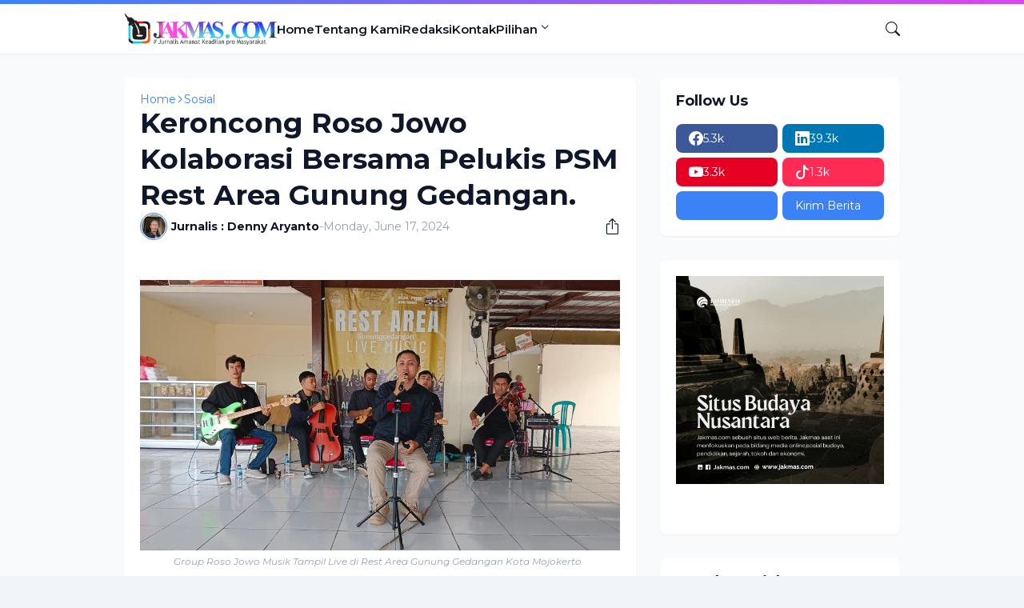

--- FILE ---
content_type: text/html; charset=utf-8
request_url: https://www.google.com/recaptcha/api2/aframe
body_size: 207
content:
<!DOCTYPE HTML><html><head><meta http-equiv="content-type" content="text/html; charset=UTF-8"></head><body><script nonce="L3l389Bmkj2SixWyFBOeBQ">/** Anti-fraud and anti-abuse applications only. See google.com/recaptcha */ try{var clients={'sodar':'https://pagead2.googlesyndication.com/pagead/sodar?'};window.addEventListener("message",function(a){try{if(a.source===window.parent){var b=JSON.parse(a.data);var c=clients[b['id']];if(c){var d=document.createElement('img');d.src=c+b['params']+'&rc='+(localStorage.getItem("rc::a")?sessionStorage.getItem("rc::b"):"");window.document.body.appendChild(d);sessionStorage.setItem("rc::e",parseInt(sessionStorage.getItem("rc::e")||0)+1);localStorage.setItem("rc::h",'1768828270307');}}}catch(b){}});window.parent.postMessage("_grecaptcha_ready", "*");}catch(b){}</script></body></html>